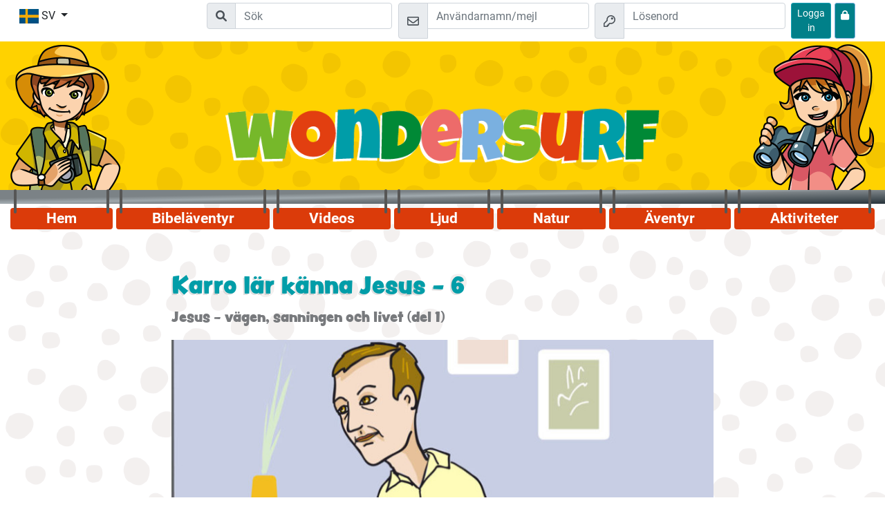

--- FILE ---
content_type: text/html; charset=UTF-8
request_url: https://www.wondersurf.se/index.php?p=content&sdata=LO15249X
body_size: 5896
content:

<!DOCTYPE html>
<html lang="sv">
	<head>
		<!--META -->
		<meta charset="UTF-8" />
		<meta name="viewport" content="width=device-width, initial-scale=1.0" />
		<meta http-equiv="X-UA-Compatible" content="ie=edge" />
		<meta name="msapplication-TileColor" content="#ffd200" />
		<meta name="theme-color" content="#ffd200" />

		<!-- CSS -->
		<link rel="apple-touch-icon" sizes="180x180" href="project/files/images/favicons/apple-touch-icon.png" />
		<link rel="icon" type="image/png" sizes="32x32" href="project/files/images/favicons/favicon-32x32.png" />
		<link rel="icon" type="image/png" sizes="16x16" href="project/files/images/favicons/favicon-16x16.png" />
		<link rel="manifest" href="project/site.webmanifest" />
		<link rel="mask-icon" href="project/files/images/safari-pinned-tab.svg" color="#ffd200" />
		
		<link href="project/assets/fonts/fonts.css" rel="stylesheet" />
							<link rel="stylesheet" href="project/assets/css/bootstrap.min.css" />
						<link rel="stylesheet" href="project/assets/css/style.css" />
		<link rel="stylesheet" href="project/assets/css/dwg.css" />
		<link rel="stylesheet" href="project/assets/fontawesome-pro-6.1.1-web/css/all.css" /> <!--load all styles -->
						<title>Wondersurf</title>
		<style type="text/css">
			#page-wrapper.level-3 #content-wrapper > .container {
				background-color: unset;
			}
		</style>	
	</head>
	<body > 
		<div id="page-wrapper" class=" level-3 ">
			<nav id="top-bar" class="position-fixed" > 
				<div class="container no-padding-xs">
					<div class="row p-1">
						<div class="col-2 col-md">
							<div class="dropdown ml-n1">
								<button class="btn btn-white dropdown-toggle" type="button" id="language-selector" data-toggle="dropdown" aria-haspopup="true" aria-expanded="false">
									<img src="project/files/images/language-flags/sv_SV.jpg" alt="sv" class="img-fluid">
									<span class="d-none d-lg-inline">SV</span>
								</button>
								<div class="dropdown-menu" aria-labelledby="language-selector">
									<a class="dropdown-item" href="https://www.entdeckerseiten.de/"><img src="project/files/images/language-flags/de_DE.jpg" alt="DE Flag" class="img-fluid"> DE</a><a class="dropdown-item" href="https://www.wondersurf.com/"><img src="project/files/images/language-flags/en_EN.jpg" alt="EN Flag" class="img-fluid"> EN</a><a class="dropdown-item" href="https://www.allayuhiboni.com/"><img src="project/files/images/language-flags/ar_AR.jpg" alt="AR Flag" class="img-fluid"> AR</a><a class="dropdown-item" href="https://www.otkrivateli.com/"><img src="project/files/images/language-flags/bg_BG.jpg" alt="BG Flag" class="img-fluid"> BG</a><a class="dropdown-item" href="https://www.avastajad.net/"><img src="project/files/images/language-flags/et_ET.jpg" alt="ET Flag" class="img-fluid"> ET</a><a class="dropdown-item" href="https://www.shabanenikoo.com/"><img src="project/files/images/language-flags/fa_FA.jpg" alt="FA Flag" class="img-fluid"> FA</a><a class="dropdown-item" href="https://www.cliquelavie.com/"><img src="project/files/images/language-flags/fr_FR.jpg" alt="FR Flag" class="img-fluid"> FR</a><a class="dropdown-item" href="https://www.exerevnites.com/"><img src="project/files/images/language-flags/el_EL.jpg" alt="EL Flag" class="img-fluid"> EL</a><a class="dropdown-item" href="https://www.keremetalem.com/"><img src="project/files/images/language-flags/kk_KK.jpg" alt="KK Flag" class="img-fluid"> KK</a><a class="dropdown-item" href="https://www.chygyshbaldary.com/"><img src="project/files/images/language-flags/ky_KY.jpg" alt="KY Flag" class="img-fluid"> KY</a><a class="dropdown-item" href="https://www.petnieki.com/"><img src="project/files/images/language-flags/lv_LV.jpg" alt="LV Flag" class="img-fluid"> LV</a><a class="dropdown-item" href="https://www.tyrinetojai.com/"><img src="project/files/images/language-flags/lt_LT.jpg" alt="LT Flag" class="img-fluid"> LT</a><a class="dropdown-item" href="https://www.klubodkrywcy.com/"><img src="project/files/images/language-flags/pl_PL.jpg" alt="PL Flag" class="img-fluid"> PL</a><a class="dropdown-item" href="https://www.espacodeaventura.com/"><img src="project/files/images/language-flags/pt_PT.jpg" alt="PT Flag" class="img-fluid"> PT</a><a class="dropdown-item" href="https://www.amecpenet.com/"><img src="project/files/images/language-flags/ro_RO.jpg" alt="RO Flag" class="img-fluid"> RO</a><a class="dropdown-item" href="https://www.detivostoka.com/"><img src="project/files/images/language-flags/ru_RU.jpg" alt="RU Flag" class="img-fluid"> RU</a><a class="dropdown-item" href="https://www.wondersurf.se/"><img src="project/files/images/language-flags/sv_SV.jpg" alt="SV Flag" class="img-fluid"> SV</a><a class="dropdown-item" href="https://www.hladajanajdi.com/"><img src="project/files/images/language-flags/sk_SK.jpg" alt="SK Flag" class="img-fluid"> SK</a><a class="dropdown-item" href="https://www.expedicion316.com/"><img src="project/files/images/language-flags/es_ES.jpg" alt="ES Flag" class="img-fluid"> ES</a><a class="dropdown-item" href="https://www.hazinebul.com/"><img src="project/files/images/language-flags/tr_TR.jpg" alt="TR Flag" class="img-fluid"> TR</a><a class="dropdown-item" href="https://www.csodaklikk.com/"><img src="project/files/images/language-flags/hu_HU.jpg" alt="HU Flag" class="img-fluid"> HU</a><a class="dropdown-item" href="https://www.shuudanclub.com/"><img src="project/files/images/language-flags/mn_MN.jpg" alt="MN Flag" class="img-fluid"> MN</a><a class="dropdown-item" href="https://www.tsikavabiblia.com/"><img src="project/files/images/language-flags/ua_UA.jpg" alt="UA Flag" class="img-fluid"> UA</a>								</div>
							</div>
						</div>
						<div class="col-10 d-flex justify-content-end">
														
							<form action="index.php?p=search" method="POST" class="mr-md-4 row flex-nowrap d-none d-sm-block d-md-block">
								<div class="input-group input-group-md">
									<div class="input-group-prepend d-none d-lg-flex">
										<span class="input-group-text" id="login-mail">
											<i class="fa fa-search"></i>
										</span>
									</div>
									<input type="text" placeholder="Sök" class="form-control" name="txtSearch" title="Bibel lesen" aria-label="Suchleiste" required="required" value="" />
								</div>
							</form>
																	<form action="index.php?p=content&amp;sdata=LO15249X" method="POST" class="mr-md-4 mr-1 row flex-nowrap"> 
											<div class="input-group input-group-md mr-2">
												<div class="input-group-prepend d-none d-lg-flex">
													<span class="input-group-text" id="login-mail">
														<svg aria-hidden="true" width="17px" focusable="false" data-prefix="far" data-icon="envelope" class="svg-inline--fa fa-envelope fa-w-16" role="img" xmlns="https://www.w3.org/2000/svg" viewBox="0 0 512 512">
															<path fill="currentColor" d="M464 64H48C21.49 64 0 85.49 0 112v288c0 26.51 21.49 48 48 48h416c26.51 0 48-21.49 48-48V112c0-26.51-21.49-48-48-48zm0 48v40.805c-22.422 18.259-58.168 46.651-134.587 106.49-16.841 13.247-50.201 45.072-73.413 44.701-23.208.375-56.579-31.459-73.413-44.701C106.18 199.465 70.425 171.067 48 152.805V112h416zM48 400V214.398c22.914 18.251 55.409 43.862 104.938 82.646 21.857 17.205 60.134 55.186 103.062 54.955 42.717.231 80.509-37.199 103.053-54.947 49.528-38.783 82.032-64.401 104.947-82.653V400H48z"></path>
														</svg>
													</span>
												</div>
												<input type="text" placeholder="Användarnamn/mejl" class="form-control" name="emlEMail" aria-label="Mejl" aria-describedby="login-mail" required="required" />
											</div>
											<div class="input-group input-group-md mr-2">
												<div class="input-group-prepend d-none d-lg-flex">
													<span class="input-group-text" id="login-password">
														<svg aria-hidden="true" width="17px" focusable="false" data-prefix="far" data-icon="key" class="svg-inline--fa fa-key fa-w-16" role="img" xmlns="https://www.w3.org/2000/svg" viewBox="0 0 512 512">
															<path fill="currentColor" d="M320 48c79.529 0 144 64.471 144 144s-64.471 144-144 144c-18.968 0-37.076-3.675-53.66-10.339L224 368h-32v48h-48v48H48v-96l134.177-134.177A143.96 143.96 0 0 1 176 192c0-79.529 64.471-144 144-144m0-48C213.965 0 128 85.954 128 192c0 8.832.602 17.623 1.799 26.318L7.029 341.088A24.005 24.005 0 0 0 0 358.059V488c0 13.255 10.745 24 24 24h144c13.255 0 24-10.745 24-24v-24h24c13.255 0 24-10.745 24-24v-20l40.049-40.167C293.106 382.604 306.461 384 320 384c106.035 0 192-85.954 192-192C512 85.965 426.046 0 320 0zm0 144c0 26.51 21.49 48 48 48s48-21.49 48-48-21.49-48-48-48-48 21.49-48 48z"></path>
														</svg>
													</span>
												</div>
												<input type="password" placeholder="Lösenord" class="form-control" name="pwdPassword" aria-label="Lösenord" aria-describedby="login-password" required="required" />
											</div>
											<button type="submit" name="btnLogin" class="btn btn-primary btn-sm">
												<span class="d-none d-lg-inline">Logga in</span>
												<svg aria-hidden="true" width="20px" focusable="false" data-prefix="far" data-icon="key" class="d-flex d-lg-none svg-inline--fa fa-key fa-w-16" role="img" xmlns="https://www.w3.org/2000/svg" viewBox="0 0 512 512">
													<path fill="currentColor" d="M320 48c79.529 0 144 64.471 144 144s-64.471 144-144 144c-18.968 0-37.076-3.675-53.66-10.339L224 368h-32v48h-48v48H48v-96l134.177-134.177A143.96 143.96 0 0 1 176 192c0-79.529 64.471-144 144-144m0-48C213.965 0 128 85.954 128 192c0 8.832.602 17.623 1.799 26.318L7.029 341.088A24.005 24.005 0 0 0 0 358.059V488c0 13.255 10.745 24 24 24h144c13.255 0 24-10.745 24-24v-24h24c13.255 0 24-10.745 24-24v-20l40.049-40.167C293.106 382.604 306.461 384 320 384c106.035 0 192-85.954 192-192C512 85.965 426.046 0 320 0zm0 144c0 26.51 21.49 48 48 48s48-21.49 48-48-21.49-48-48-48-48 21.49-48 48z"></path>
												</svg>
											</button>
											<a href="index.php?p=password" class="btn btn-info btn-sm" style="margin-left: 5px;" title="Glömt lösenord">
												<i class="fa fa-lock" style="padding-top: 6px"></i>
											</a>
										</form>
																<button type="button" class="nav-button d-lg-none hamburger ml-1 btn ml-md-2 btn-danger btn-sm" title="Hamburger Menü Button">
								<svg aria-hidden="true" width="20px" focusable="false" data-prefix="far" data-icon="bars" class="svg-inline--fa fa-bars fa-w-14" role="img" xmlns="https://www.w3.org/2000/svg" viewBox="0 0 448 512">
									<path fill="currentColor" d="M436 124H12c-6.627 0-12-5.373-12-12V80c0-6.627 5.373-12 12-12h424c6.627 0 12 5.373 12 12v32c0 6.627-5.373 12-12 12zm0 160H12c-6.627 0-12-5.373-12-12v-32c0-6.627 5.373-12 12-12h424c6.627 0 12 5.373 12 12v32c0 6.627-5.373 12-12 12zm0 160H12c-6.627 0-12-5.373-12-12v-32c0-6.627 5.373-12 12-12h424c6.627 0 12 5.373 12 12v32c0 6.627-5.373 12-12 12z"></path>
								</svg>
							</button>
						</div>
					</div>
				</div>
			</nav>            
			<header id="header" class="mt-5">
				<div class="container">
					<div class="row no-gutters">
						<div class="d-none d-lg-block col-2 pt-3">
							<img src="project/files/images/entdecker-junge.png" class="img-fluid" alt="Utforskarpojke">
						</div>
						<div class="col-xs-12 col-lg-8 d-flex align-items-end pt-5 pb-3 pb-lg-4 pt-lg-4">
																	<a class="link-wrapper d-block" href="/" title="till hemsidan">
											<img src="project/files/images/wondersurf-logo.png" class="img-fluid pb-4" alt="Wondersurf Header">
										</a>
															</div>
						<div class="d-none d-lg-block col-2 pt-3 text-right">
							<img src="project/files/images/entdecker-maedchen.png" class="img-fluid" alt="Utforskarflicka">
						</div>
					</div>
				</div>
			</header>
			<nav id="nav">
				<div class="container">
					<div class="row">
						<div class="col">
							<ul id="navigation" class="mt-3 d-none d-lg-flex nav nav-fill rounded">
								<li class="nav-item rounded">
									<a class="nav-link " href="/#start">Hem</a>
								</li>
																				<li class="nav-item rounded">
													<a class="nav-link " href="index.php?p=bible">Bibeläventyr</a>
												</li>										
																							<li class="nav-item rounded">
													<a class="nav-link " href="index.php?p=videos">Videos</a>
												</li>										
																							<li class="nav-item rounded">
													<a class="nav-link " href="index.php?p=audio">Ljud</a>
												</li>										
																							<li class="nav-item rounded">
													<a class="nav-link " href="index.php?p=nature">Natur</a>
												</li>										
																							<li class="nav-item rounded">
													<a class="nav-link " href="index.php?p=adventure">Äventyr</a>
												</li>										
																							<li class="nav-item rounded">
													<a class="nav-link " href="index.php?p=leisure">Aktiviteter</a>
												</li>										
																		</ul>
						</div>
					</div>
				</div>
			</nav>
			<nav id="nav-mobile" class="d-lg-none position-fixed">
				<div class="container pl-3 pr-3">
					<div class="row">
						<div class="col ">
							<ul id="mobile-navigation" class="text-center  flex-column nav rounded bg-white shadow">
								<li class="nav-item">
									<a class="nav-link " href="/#start">Hem</a>
								</li>
																				<li class="nav-item">
													<a class="nav-link " href="index.php?p=bible">Bibeläventyr</a>
												</li>										
																							<li class="nav-item">
													<a class="nav-link " href="index.php?p=videos">Videos</a>
												</li>										
																							<li class="nav-item">
													<a class="nav-link " href="index.php?p=audio">Ljud</a>
												</li>										
																							<li class="nav-item">
													<a class="nav-link " href="index.php?p=nature">Natur</a>
												</li>										
																							<li class="nav-item">
													<a class="nav-link " href="index.php?p=adventure">Äventyr</a>
												</li>										
																							<li class="nav-item">
													<a class="nav-link " href="index.php?p=leisure">Aktiviteter</a>
												</li>										
																		</ul>
						</div>
					</div>
				</div> 
			</nav>

									<div id="content-wrapper">
							<div class="container pt-4 pb-4">
																<div class="row">
	<div class="col-md-8 offset-md-2">
				<div class="m-3">
			<h1>Karro lär känna Jesus - 6</h1><p><i></i></p><h2>Jesus - vägen, sanningen och livet (del 1)</h2><p><i></i></p><img class="img-fluid" src="files/content/N/a/Nav2gYKx/pages/yLWCFpaC/preview.jpg" /><br /><br /><p>Karros pappa ska resa till Sydkorea med jobbet. Han ska vara borta i fyra l&aring;nga m&aring;nader.</p>
				<br />
				<!-- achievement link -->
				<!--div>
					<a href="https://www.wondersurf.se/index.php?p=achievement&info=content__Nav2gYKx&user=" target="_blank">Dela innehåll.</a>
					<button class="copyLink btn btn-sm btn-secondary" data-copied="Kopierad">Kopia</button>
				</div-->
				<br />
			<hr class="clearfix" /><p>
							<a href="index.php?p=content&sdata=LO15249X&element=&page=1"  class="btn btn-primary float-right">Nästa</a>
							<a href="index.php?p=content&sdata=LO15249X&newStart" class="btn btn-outline-secondary float-left">Tillbaka till start</a>
						  </p>		</div>
	</div>
</div>
<script type="text/javascript">
	function saveAnswer() 
	{
		var content = "Nav2gYKx";
		var page = "yLWCFpaC";
		var answers = "";
		
		var answersCount = jQuery('#answersCount').val() * 1;
		
		document.title = '';
		if(jQuery('#questionType').val() == "checkbox")
		{
			for(aC = 1; aC <= answersCount; aC++)
			{
				// document.title = document.title+' '+aC+':';
				if(jQuery('#chkAnswer_'+aC).is(":checked"))
				{
					answers += answers == "" ? aC : ","+aC;
				}
			}
		}
		
		if(jQuery('#questionType').val() == "radio")
		{
			for(aC = 1; aC <= answersCount; aC++)
			{
				// document.title = document.title+' '+aC+':';
				if(jQuery('#radAnswer_'+aC).is(":checked"))
				{
					answers += answers == "" ? aC : ","+aC;
				}
			}
		}
		
		if(jQuery('#questionType').val() == "text")
		{
			answers = jQuery('#txtAnswer').val();		
		}
		
		if(jQuery('#questionType').val() == "complete_text")
		{	
			answers = '';
			for(i = 0; i < answersCount; i++)
			{	
				answers += jQuery('#txtAnswer_'+i).val()+',';
			} 
			
			answers = answers.substr(0, answers.length-1);
		}
		
		points = 0;
		if(jQuery('#correctAnswers').val() == "" || jQuery('#correctAnswers').val() == answers)
		{
			points = jQuery('#answerPoints').val();
		}
		
		// document.title = document.title+' '+answers+' Point'+points;
		jQuery('#divOutput').load('plugins/escontent/func/saveContentUser.php?ts1769405506', {"content" : content, "page" : page, "answers" : answers, "points" : points});
		 
		var delayInMilliseconds = 1000; //1 second

		setTimeout(function() {
			//your code to be executed after 1 second
			location.href = 'index.php?p=content&sdata=LO15249X&element=&page=1';
		}, delayInMilliseconds);
		 
		// alert("hier wird gearbeitet");
		return false;
	}
</script>
<div id="divOutput"></div>								<br />
							</div>
							<br />
						</div>
								
			<footer id="footer" class="text-white pt-2 pb-2">
				<div class="container">
					<div class="row">
						<div class="col-lg-3 pt-2">
							<ul class="nav">
								<li>	
									<h3 class="text-white h5">Wondersurf</h3>
								</li>
								<li class="pt-2">
									<p>Välkommen till Wondersurf där du kan lära dig mer om Jesus och hans kärlek till dig och samtidigt ha kul! Här på Wondersurf kan du gå på Bibeläventyr, se på videos och spela spännande spel!  Du  får möta guider som är tränade på att svara på frågor och som även kan be för dig!</p>
								</li>
							</ul>
						</div>
						<nav class="col-lg-3 pt-2">
							<h3 class="text-white h5">Användbara länkar</h3> 
							<ul class="nav pt-2 d-block">
								<li class="nav-item ">
									<a class="nav-link p-0 pb-2" href="index.php?p=parents">Föräldrar</a>
								</li>
								<li class="nav-item ">
									<a class="nav-link p-0 pb-2" href="index.php?p=team">Guider</a>
								</li>
								<li class="nav-item ">
									<a class="nav-link p-0 pb-2" href="index.php?p=imprint">Kontakt</a>
								</li>
								<li class="nav-item ">
									<a class="nav-link p-0 pb-2" href="index.php?p=data_privacy">Dataskydd</a>
								</li>
								<li class="nav-item ">
									<a class="nav-link p-0 pb-2" href="index.php?p=accessibility">Tillgänglighet</a>
								</li>
								<li class="nav-item ">
																		<a class="nav-link p-0 pb-2" href="index.php?p=delete_account">Avsluta kontot nu</a>
								</li>
							</ul>
						</nav>
						<div class="col-lg-3 pt-2">
													</div>
						<div class="col-lg-3 pt-2">
							<h3 class="text-white h5">Våra appar</h3>
							<div class="pt-2">
								<a href="index.php?p=app" aria-label="Klicka här för att komma till Google Play."><img class="img-fluid" src="project/assets/app/icon_google_play.png" alt="Google Play Icon"></a>
								<a href="index.php?p=app" aria-label="Klicka här för att komma till App Store."><img class="img-fluid" src="project/assets/app/icon_apple.png" alt="App Store Icon"></a>
							</div>
						</div>
						<div class="col-12">
							<hr>
						</div>
						<div class="col-12 pt-2 text-center">
							<strong>&copy; 2004–2026 KEB-Deutschland e.V. (CEF Germany ) • Alla rättigheter förbehållna</strong>
						</div>
					</div>
				</div>
			</footer>
			
		</div>
		<div id="divOutPut"></div>
		<!-- JS -->
		<script src="project/assets/js/jquery-3.3.1.min.js"></script>
		<script src="project/assets/js/popper.min.js"></script>
		<script src="project/assets/js/bootstrap.min.js"></script>
		<script src="project/assets/js/functions.js?v=1"></script>
		<!-- Matomo -->
<script type="text/javascript">
  var _paq = window._paq || [];
  /* tracker methods like "setCustomDimension" should be called before "trackPageView" */
  _paq.push(['disableCookies']);
  _paq.push(['trackPageView']);
  _paq.push(['enableLinkTracking']);
  (function() {
    var u="//www.entdeckerseiten.de/matomo/";
    _paq.push(['setTrackerUrl', u+'matomo.php']);
    _paq.push(['setSiteId', '14']);
    var d=document, g=d.createElement('script'), s=d.getElementsByTagName('script')[0];
    g.type='text/javascript'; g.async=true; g.defer=true; g.src=u+'matomo.js'; s.parentNode.insertBefore(g,s);
  })();
</script>
<!-- End Matomo Code -->
		
		<script>
			$(document).ready(function() {				

				if(typeof android !== 'undefined')
				{
					$('#language-selector').hide();
				}				
				
				/* persist */							window.setInterval("stayOnline()", 120000);
								
				if(typeof dressExplorer === "function") 
				{
					dressExplorer();
				}
		
			});

			function stayOnline()
			{
				$.ajax({
					url: "/plugins/essystem/func/persistLogin.php"
				});
			}
		</script>
	</body>
</html><!--Laufzeit: 0.0394 Sekunden--